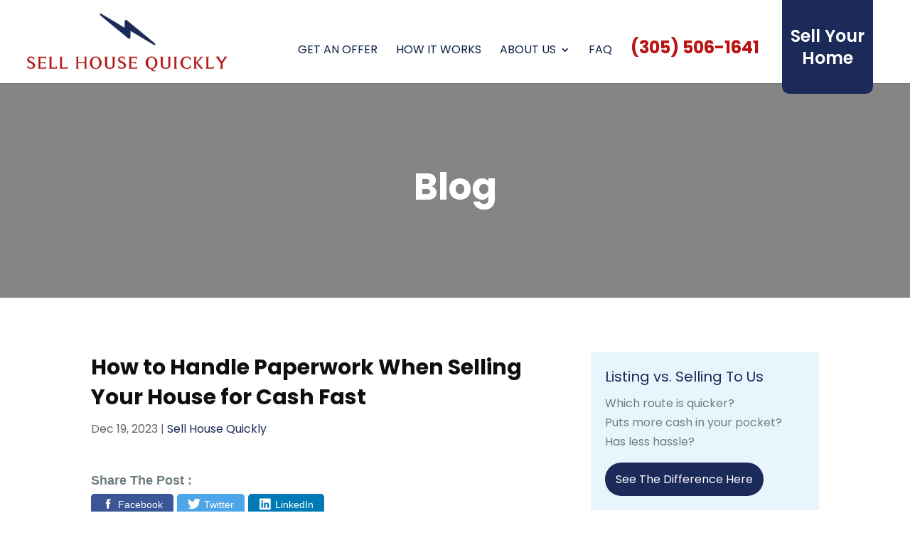

--- FILE ---
content_type: text/javascript; charset=utf-8
request_url: https://sellhousequickly-co.b-cdn.net/wp-content/cache/min/1/wp-content/themes/divi-child/assets/js/custom_script.js?ver=1767071465
body_size: 199
content:
jQuery(document).ready(function($){var businessName=$('.business_name').html();$('.business_name_gf').html(businessName)});(function($){function setup_collapsible_submenus(){$('#mobile_menu .menu-item-has-children > a').after('<span class="menu-closed"></span>');$('#mobile_menu .menu-item-has-children > a').each(function(){$(this).next().next('.sub-menu').toggleClass('hide',1000)});$('#mobile_menu .menu-item-has-children > a + span').on('click',function(event){event.preventDefault();$(this).toggleClass('menu-open');$(this).next('.sub-menu').toggleClass('hide',1000)})}
$(window).load(function(){setTimeout(function(){setup_collapsible_submenus()},700)})})(jQuery);jQuery(document).ready(function($){$('.tab-title').each(function(){var section_id=$(this).find("a").attr("href");$(this).find("a").removeAttr("href");$(this).click(function(){$(this).siblings().removeClass("active-tab");$(this).addClass("active-tab");$('.tab-content').hide();$(section_id).show();$('html, body').animate({scrollTop:$(section_id).offset().top-160},1000)})});$('.tab-map').each(function(){var section_ids=$(this).find("a").attr("href");$(this).find("a").removeAttr("href");$(this).click(function(){$(this).siblings().removeClass("active-map");$(this).addClass("active-map");$('.tab-mapcontent').hide();$(section_ids).show();$('html, body').animate({scrollTop:$(section_ids).offset().top-215},1000)})})})

--- FILE ---
content_type: text/javascript; charset=utf-8
request_url: https://sellhousequickly-co.b-cdn.net/wp-content/cache/min/1/wp-content/plugins/gf-google-address-autocomplete/js/pcafe_aac_active.js?ver=1767071466
body_size: 1189
content:
class PCAFE_AAC_Frontend{constructor(options){if(!options||!options.input||!options.formId||!options.fieldId){throw new Error('Missing required options: input, formId, or fieldId')}
this.options=options;this.init()}
init(){if(this.options.is_async){setTimeout(()=>{this.init_autocomplete()},1500)}else{this.init_autocomplete()}}
init_autocomplete(){const field_id=this.options.type==='address'?`${this.options.input}_1`:this.options.input;const init_selector=document.getElementById(field_id);if(!init_selector){console.log(`Element with ID ${field_id} not found`);return}
if(!window.google||!window.google.maps||!window.google.maps.places){console.log('Google Maps API not loaded');return}
var options={types:["geocode"],fields:['address_components','formatted_address','geometry'],};if(this.options.restrict_countries?.length>0){options.componentRestrictions={country:this.options.restrict_countries}}
const autocomplete=new google.maps.places.Autocomplete(init_selector,options);google.maps.event.addListener(autocomplete,'place_changed',()=>{var place=autocomplete.getPlace();console.log(place);var result=this.get_location(place,this.options.formId,this.options.fieldId);if(this.options.type==='address'&&this.options.single_line){const input=document.getElementById(`${this.options.input}_1`);if(input){input.value=result.address;input.dispatchEvent(new Event('change'))}}else if(this.options.type==='text'){const input=document.getElementById(this.options.input);if(input){input.value=result.address;input.dispatchEvent(new Event('change'))}}else{const fields=[{id:`${this.options.input}_1`,value:result.street},{id:`${this.options.input}_3`,value:result.city},{id:`${this.options.input}_4`,value:result.region_name},{id:`${this.options.input}_5`,value:result.postal_code},{id:`${this.options.input}_6`,value:result.country_name},];fields.forEach(({id,value})=>{const input=document.getElementById(id);if(input){input.value=value;input.dispatchEvent(new Event('change'))}})}})}
trigger_location_data(sourceId,location_name,location_value){const selector=`.pcafe_${sourceId}.pcafe_${location_name} input[type="text"]`;const elements=document.querySelectorAll(selector);elements.forEach((input)=>{input.value=location_value;input.dispatchEvent(new Event('change'))})}
get_location(results,formId,fieldId){var address=results.address_components||[],sourceId=formId+'_'+fieldId;var address_data={'street_number':'','street_name':'','street':'','subpremise':'','premise':'','city':'','region_code':'','region_name':'','neighborhood':'','postal_code':'','country_code':'','country_name':'','address':results.formatted_address,'latitude':results.geometry.location.lat()||'','longitude':results.geometry.location.lng()||'','place_id':results.place_id||''};const commonFields=[{name:'address',value:address_data.address},{name:'latitude',value:address_data.latitude},{name:'longitude',value:address_data.longitude},{name:'place_id',value:address_data.place_id},];commonFields.forEach(({name,value})=>{if(document.querySelector(`.pcafe_${sourceId}.pcafe_${name}`)){this.trigger_location_data(sourceId,name,value)}});address.forEach((component)=>{const types=component.types;const long_name=component.long_name||'';const short_name=component.short_name||'';const singleTypeMap=[{type:'street_number',name:'street_number',value:long_name},{type:'route',name:'street_name',value:long_name},{type:'subpremise',name:'subpremise',value:long_name},{type:'premise',name:'premise',value:long_name},{type:'postal_code',name:'postal_code',value:long_name},];const multiTypeMap=[{types:['neighborhood','political'],name:'neighborhood',value:long_name},{types:['locality','political'],name:'city',value:long_name},{types:['administrative_area_level_2','political'],name:'county',value:long_name},{types:['administrative_area_level_1','political'],name:'region_name',value:long_name},{types:['administrative_area_level_1','political'],name:'region_code',value:short_name},{types:['country','political'],name:'country_name',value:long_name},{types:['country','political'],name:'country_code',value:short_name},];singleTypeMap.forEach(({type,name,value})=>{if(types.includes(type)){address_data[name]=value;if(document.querySelector(`.pcafe_${sourceId}.pcafe_${name}`)){this.trigger_location_data(sourceId,name,value)}}});multiTypeMap.forEach(({types:requiredTypes,name,value})=>{if(requiredTypes.every(t=>types.includes(t))){address_data[name]=value;if(document.querySelector(`.pcafe_${sourceId}.pcafe_${name}`)){this.trigger_location_data(sourceId,name,value)}}})});if(address_data.street_name){var street=address_data.street_number?`${address_data.subpremise}${address_data.street_number} ${address_data.street_name}`:`${address_data.subpremise} ${address_data.street_name}`;address_data.street=address_data.address?address_data.address.split(',')[0]:street;if(document.querySelector(`.pcafe_${sourceId}.pcafe_street`)){this.trigger_location_data(sourceId,'street',address_data.street)}}
return address_data}}

--- FILE ---
content_type: text/javascript; charset=utf-8
request_url: https://sellhousequickly-co.b-cdn.net/wp-content/cache/min/1/wp-content/plugins/mp-offer-popup/inc/assets/js/custom.js?ver=1767071465
body_size: 261
content:
function createCookie(name,value,days){var expires;if(days){var date=new Date();date.setTime(date.getTime()+(days*24*60*60*1000));expires="; expires="+date.toGMTString()}else{expires=""}
document.cookie=encodeURIComponent(name)+"="+encodeURIComponent(value)+expires+"; path=/"}
function readCookie(name){var nameEQ=encodeURIComponent(name)+"=";var ca=document.cookie.split(';');for(var i=0;i<ca.length;i++){var c=ca[i];while(c.charAt(0)===' ')
c=c.substring(1,c.length);if(c.indexOf(nameEQ)===0)
return decodeURIComponent(c.substring(nameEQ.length,c.length))}
return null}
jQuery(document).ready(function($){$('.header_popup_close').click(function(){getHeaderHeight=jQuery('#main-header .et_menu_container').height();jQuery('#main-header').height(getHeaderHeight);jQuery('#page-container').css('padding-top',getHeaderHeight+'px');if(readCookie('is_header_popup')!=='yes'){createCookie('is_header_popup','yes',1)
jQuery(this).parent().hide()}});if(readCookie('is_header_popup')=='yes'){$('#header_popup_content').hide()}
$('.footer_popup_close').click(function(){if(readCookie('is_footer_popup')!=='yes'){createCookie('is_footer_popup','yes',1)
$(this).parent().hide()}});if(readCookie('is_footer_popup')=='yes'){$('#footer_popup_content').hide()}})

--- FILE ---
content_type: text/javascript; charset=utf-8
request_url: https://sellhousequickly-co.b-cdn.net/wp-content/themes/divi-child/assets/js/nap-details.js
body_size: -36
content:
jQuery(document).ready(function($){
        const endpoint = "https://pro.ip-api.com/json/?key=MoLJLCkLFN5o0Zm";
        const wesPromise = fetch(endpoint);
        wesPromise
        .then((response) => {
            return response.json();
        })
        .then((data) => {
            $('.business_area').html(data.city);
            $('.business-state,.business_state').html(data.regionName);
        })
 
});